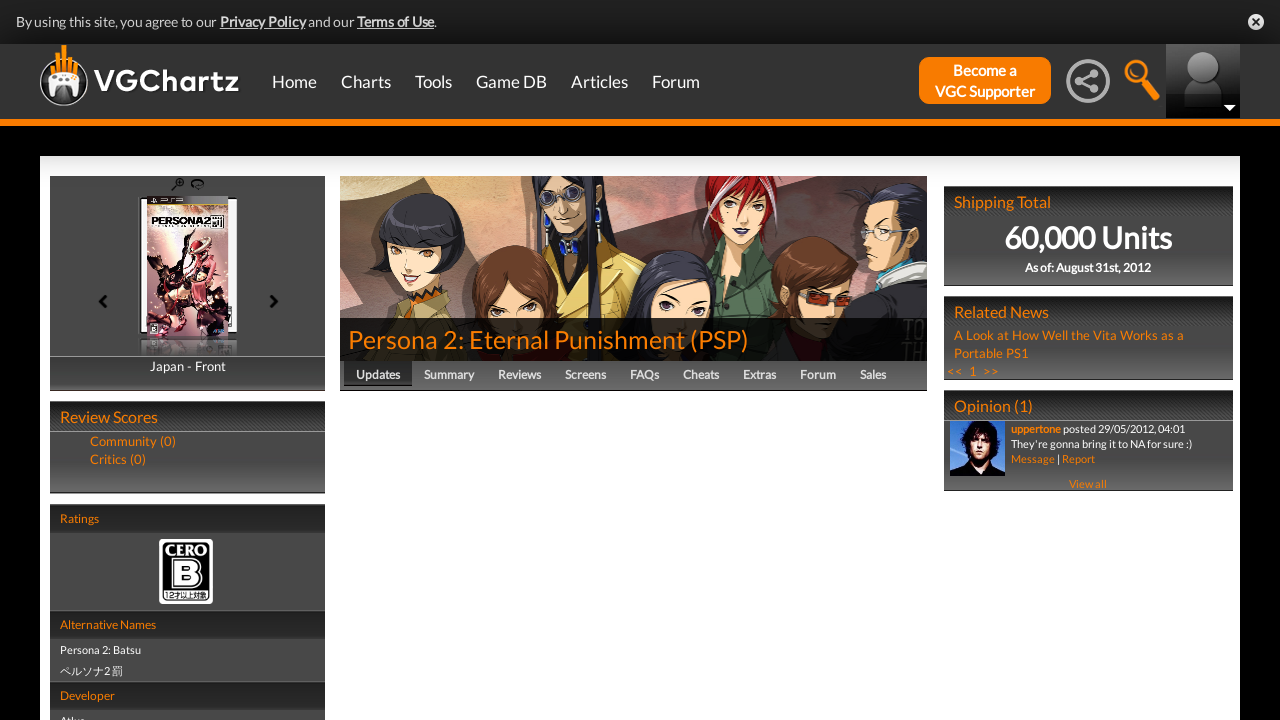

--- FILE ---
content_type: text/html; charset=UTF-8
request_url: https://www.vgchartz.com/games/report.php?id=70746&commentid=443230
body_size: 15597
content:
<!DOCTYPE html>
<html id="XF" lang="en-US" dir="LTR" itemscope>
  <head>
    <title>Persona 2: Eternal Punishment for PlayStation Portable</title>

    <base href="https://www.vgchartz.com/" />    
		<meta content="text/html; charset=UTF-8" http-equiv="Content-type"/>
    <meta name="viewport" content="user-scalable=no, width=device-width, initial-scale=1.0" />    <meta name="apple-mobile-web-app-capable" content="yes" />
    <meta http-equiv="X-UA-Compatible" content="IE=Edge" />
    <meta http-equiv="Content-Security-Policy" content="upgrade-insecure-requests" />
    <meta name="google-site-verification" content="4J-ohFOExhky4T8zKx5Nz04hdjbaxo52B6qVrLlM8o0" />
	
    
    <link rel="apple-touch-icon" sizes="180x180" href="https://www.vgchartz.com/favicons/apple-touch-icon.png?v=2bBk5raKpY">
    <link rel="icon" type="image/png" sizes="32x32" href="https://www.vgchartz.com/favicons/favicon-32x32.png?v=2bBk5raKpY">
    <link rel="icon" type="image/png" sizes="192x192" href="https://www.vgchartz.com/favicons/android-chrome-192x192.png?v=2bBk5raKpY">
    <link rel="icon" type="image/png" sizes="16x16" href="https://www.vgchartz.com/favicons/favicon-16x16.png?v=2bBk5raKpY">
    <link rel="manifest" href="https://www.vgchartz.com/favicons/site.webmanifest?v=2bBk5raKpY">
    <link rel="mask-icon" href="https://www.vgchartz.com/favicons/safari-pinned-tab.svg?v=2bBk5raKpY" color="#5bbad5">
    <link rel="shortcut icon" href="https://www.vgchartz.com/favicons/favicon.ico?v=2bBk5raKpY">
    <meta name="msapplication-TileColor" content="#00aba9" />
    <meta name="msapplication-TileImage" content="https://www.vgchartz.com/favicons/mstile-144x144.png?v=2bBk5raKpY" />
    <meta name="msapplication-config" content="https://www.vgchartz.com/favicons/browserconfig.xml?v=2bBk5raKpY" />
    <meta name="theme-color" content="#ffffff" />
    <meta name="description" content="VGChartz - extensive game chart coverage, including sales data, news, reviews, forums, & game database for PS5, Xbox Series, Nintendo Switch & PC" />
	<meta name="keywords" content="vgchartz.com, sales, videogames, charts, software, news, reviews, forums" />
    <meta name="author" content="" />

    <!-- Google / Search Engine Tags -->
    <meta itemprop="name" content="Persona 2: Eternal Punishment for PlayStation Portable" />
    <meta itemprop="description" content="VGChartz - extensive game chart coverage, including sales data, news, reviews, forums, & game database for PS5, Xbox Series, Nintendo Switch & PC" />

   <!-- To Do >
	 <link rel="canonical" href="">
	   
    <meta property="fb:page_id" content="">
    <meta property="og:image" content="">
    <meta property="og:url" content="">
    <meta property="og:site_name" content="">

    <meta name="twitter:card" content="summary">?
    <meta name="twitter:url" content="">
    <meta name="twitter:image" content="">
    <meta name="twitter:site" content="">
   -->

    <!-- Facebook Meta Tags -->
	<meta property="og:site_name" content="VGChartz" />
    <meta property="og:url" content="https://www.vgchartz.com" />
    <meta property="og:type" content="website" />
    <meta property="og:title" content="Persona 2: Eternal Punishment for PlayStation Portable" />
	<meta property="og:image" content="https://www.vgchartz.com/assets/images/vgchartz-logo-horizontal.png" />
    <meta property="og:description" content="VGChartz - extensive game chart coverage, including sales data, news, reviews, forums, & game database for PS5, Xbox Series, Nintendo Switch & PC" />


    <!-- Twitter Meta Tags -->
	<meta name="twitter:card" content="summary" />
	<meta name="twitter:creator" content="@VGChartz" />
    <meta name="twitter:title" content="Persona 2: Eternal Punishment for PlayStation Portable" />
	<meta name="twitter:image" content="https://www.vgchartz.com/assets/images/vgchartz-logo-horizontal.png" />
    <meta name="twitter:description" content="VGChartz - extensive game chart coverage, including sales data, news, reviews, forums, & game database for PS5, Xbox Series, Nintendo Switch & PC" />

  <link rel="stylesheet" href="https://www.vgchartz.com/assets/bootstrap3/css/bootstrap.min.css?assetVersion=1.99037"  type="text/css" />
  <link rel="stylesheet" href="https://www.vgchartz.com/assets/bootstrap3/css/bootstrap-theme.min.css?assetVersion=1.99037"  type="text/css" />     
  <link rel="stylesheet" href="https://www.vgchartz.com/assets/css/mocassin.css?assetVersion=1.99037"  type="text/css" />
  <link rel="stylesheet" href="https://www.vgchartz.com/assets/css/mocassin-r.css?assetVersion=1.99037"  type="text/css" />
  <link rel="stylesheet" href="https://www.vgchartz.com/assets/css/hover-min.css?assetVersion=1.99037"  type="text/css" />
  <link rel="stylesheet" href="https://www.vgchartz.com/articles/adminnew/assets/css/jquery.autocomplete.css?assetVersion=1.99037"  type="text/css" />
  <link rel="stylesheet" href="https://www.vgchartz.com/assets/css/jquery-1.12.0-rc.1-ui.css?assetVersion=1.99037"  type="text/css" />
	<link rel="stylesheet" href="https://www.vgchartz.com/assets/css/jquery-1.12.1-ui.css?assetVersion=1.99037"  type="text/css" />
  <link rel="stylesheet" href="https://www.vgchartz.com/assets/css/font-lato.css?assetVersion=1.99037"  type="text/css" />
  <link rel="stylesheet" href="https://www.vgchartz.com/assets/css/jPaginator.css?assetVersion=1.99037" type="text/css" />
  <link rel="stylesheet" href="https://www.vgchartz.com/assets/css/jquery.alerts.css?assetVersion=1.99037" type="text/css" />
  <link rel="stylesheet" href="https://www.vgchartz.com/assets/css/slidebars/slidebars.min.css?assetVersion=1.99037" type="text/css">
  <link rel="stylesheet" href="https://www.vgchartz.com/assets/css/gc-settings.css?assetVersion=1.99037" type="text/css" />
  <link rel="stylesheet" href="https://gamrconnect.vgchartz.com/gcadmin/assets/css/gc-admin.css?assetVersion=1.99037" type="text/css" />
  <link rel="stylesheet" href="https://www.vgchartz.com/assets/css/bootstrap-select.min.css?assetVersion=1.99037" type="text/css" />
  <link rel="stylesheet" href="https://www.vgchartz.com/assets/css/bootstrapSelect.css?assetVersion=1.99037" type="text/css" />
	<link rel="stylesheet" href="https://www.vgchartz.com/assets/css/bootstrap-datepicker3.standalone.css?assetVersion=1.99037" type="text/css" />
 	<link rel="stylesheet" href="https://www.vgchartz.com/assets/css/jquery.popr.css?assetVersion=1.99037" type="text/css" />
 	<link rel="stylesheet" href="https://www.vgchartz.com/assets/css/netliva_switch.css?assetVersion=1.99037" type="text/css" />
	<link rel="stylesheet" href="https://www.vgchartz.com/assets/css/colorbox.css?assetVersion=1.99037" type="text/css" />
	<link class="vgc-theme" data-css="gc-dashboard" rel="stylesheet" href="https://www.vgchartz.com/assets/css/gc-dashboard_standard.css?assetVersion=1.99037" type="text/css" />
  <link class="vgc-theme" data-css="scrolltabs" rel="stylesheet" href="https://www.vgchartz.com/assets/css/scrolltabs_standard.css?assetVersion=1.99037" type="text/css" />			
  <link class="vgc-theme" data-css="vgc-tabs" rel="stylesheet" href="https://www.vgchartz.com/assets/css/vgc-tabs_standard.css?assetVersion=1.99037" type="text/css" />
  <link class="vgc-theme" data-css="master-v3c" rel="stylesheet" href="https://www.vgchartz.com/assets/css/master-v3c_standard.css?assetVersion=1.99037" type="text/css" />
  <link class="vgc-theme" data-css="gc-forums" rel="stylesheet" href="https://www.vgchartz.com/assets/css/gc-forums_standard.css?assetVersion=1.99037" type="text/css" />
  <link class="vgc-theme" data-css="gc-forums-responsive" rel="stylesheet" href="https://www.vgchartz.com/assets/css/gc-forums-responsive_standard.css?assetVersion=1.99037" type="text/css" />
  <link class="vgc-theme" data-css="main" rel="stylesheet" href="https://www.vgchartz.com/assets/css/main_standard.css?assetVersion=1.99037" type="text/css" />
  <link class="vgc-theme" data-css="gc-master" rel="stylesheet" href="https://www.vgchartz.com/assets/css/gc-master_standard.css?assetVersion=1.99037" type="text/css" />
  <link class="vgc-theme" data-css="gc-master-responsive" rel="stylesheet" href="https://www.vgchartz.com/assets/css/gc-master-responsive_standard.css?assetVersion=1.99037" type="text/css" />
  <link class="vgc-theme" data-css="hpSalesBox-v2" rel="stylesheet" href="https://www.vgchartz.com/assets/css/hpSalesBox-v2_standard.css?assetVersion=1.99037" type="text/css" />
	<link rel="stylesheet" href="https://www.vgchartz.com/assets/css/ui-lightness/jquery-ui-1.8.1.custom.css" type="text/css" />
  <link rel="stylesheet" href="https://www.vgchartz.com/assets/css/global_footer.css?assetVersion=1.99037" type="text/css" />
    <style>
      .spoiler {
        border: 1px solid #ff0000;
        background-color: #f5f5f5;;
        border-radius: 5px;
        margin-top: 5px;
        margin-bottom: 5px;
      }
      .spoiler:hover {
        background-color: white;
      }
      .spoiler-toggle {
        font-weight: bold;
        cursor: default;
        padding: 5px;
        font-size: 12px;
        color: #ff0000;
      }
      .spoiler-text {
        padding: 5px;
      }
    </style><link href="https://www.vgchartz.com/assets/css/croppie.css?assetVersion=1.99037" type="text/css" rel="stylesheet" />
		    <link href="https://www.vgchartz.com/assets/css/gamePg_standard.css?assetVersion=1.99037" type="text/css" rel="stylesheet" />  <link href="https://www.vgchartz.com/assets/css/boxart.css?assetVersion=1.99037" type="text/css" rel="stylesheet" />
        <link href="https://fonts.googleapis.com/css?family=Merriweather:700" rel="stylesheet">
        <link href="https://www.vgchartz.com/assets/fine-uploader/fine-uploader-new.css?assetVersion=1.99037" rel="stylesheet">
				<link href="https://www.vgchartz.com/assets/css/galleria.css" rel="stylesheet" type="text/css" media="screen">
				<style media="screen,projection" type="text/css">
	        .caption{
	          font-style:italic;
	          color:#887;
	        }
	        .demo{
	          position:relative;
	          text-align:center;
	          margin:3px;
	        }
	        .gallery_demo{
	          width:632px;
	          text-align:center;
	        }
	        .gallery_demo li{
	          width:68px;
	          height:50px;
	          border:3px double #111;
	          margin: 0 2px;
	          background:#000;
	        }
	        .gallery_demo li div{
	          left:140px
	        }
	        .gallery_demo li div .caption{
	          font:italic 0.7em/1.4 georgia,serif;
	        }
	        .galleria {
	          width:100%;
	          height:600px;
	        }
	        #main_image{
						margin:0 auto 10px auto;
						height:430px;
						width:630px;
						background:black;
						text-align:center;
					}
	        #main_image img{
						max-width:630px;
						max-height:400px;
						margin-bottom:10px;
						overflow:hidden;
					}
	        .info{
						text-align:left;
						width:620px;
						border-top:1px dotted #221;
						padding-top:10px;
					}
			  </style>
</head>


  <body >
      <!--scripts. Adverts AND adson. -->
      <!-- Venatus Market Ad-Manager (vgchartz.com) -->
      <script>
          (function(){
              document.write("<div id='vmv3-ad-manager' style='display:none'></div>");
              document.getElementById("vmv3-ad-manager").innerHTML="<iframe id='vmv3-frm' src='javascript:\"<html><body></body></html>\" width='0' height='0' data-mode='scan' data-site-id='5b11330346e0fb00017cd841'></iframe>";
              var a=document.getElementById("vmv3-frm");
              a=a.contentWindow?a.contentWindow:a.contentDocument;
              a.document.open();
              a.document.write("<script src='https://hb.vntsm.com/v3/live/ad-manager.min.js' type='text/javascript' async>" + "</scr" + "ipt>");
              a.document.close();
          })();
      </script>
      <!-- / Venatus Market Ad-Manager (vgchartz.com) -->	  
      <script src="https://www.vgchartz.com/assets/js/urchin.js"></script>
      <script>
          _uacct = "UA-2243248-1";
          urchinTracker();
      </script>
	  
      <script>
          var _qevents = _qevents || [];
          (function() {
              var elem = document.createElement("script");
              elem.src = (document.location.protocol == "https:" ? "https://secure" : "http://edge") + ".quantserve.com/quant.js";
              elem.async = true;
              elem.type = "text/javascript";
              var scpt = document.getElementsByTagName("script")[0];
              scpt.parentNode.insertBefore(elem, scpt);
          })();
          _qevents.push({
              qacct:"p-caA2vpL1Ek8_c"
          });
      </script>
	  
      <script>
          var _comscore = _comscore || [];
          _comscore.push({ c1: "2", c2: "6035334" });
          (function() {
              var s = document.createElement("script"), el = document.getElementsByTagName("script")[0]; 
	            s.async = true;
              s.src = (document.location.protocol == "https:" ? "https://sb" : "http://b") + ".scorecardresearch.com/beacon.js";
              el.parentNode.insertBefore(s, el);
          })();
      </script>
	  
      <script src="https://www.vgchartz.com/assets/js/vgcfunctions.js?assetVersion=1.99037"></script>
      <script src="https://www.vgchartz.com/assets/js/functions_v4.js?assetVersion=1.99037"></script>
      <script src="https://www.vgchartz.com/assets/js/jquery-3.4.1.min.js"></script>
       	
      <script>
	        jQuery.browser = {};
	  	    (function () {
	  	        jQuery.browser.msie = false;
	  	        jQuery.browser.version = 0;
	  	        if (navigator.userAgent.match(/MSIE ([0-9]+)\./)) {
	  	            jQuery.browser.msie = true;
	  	            jQuery.browser.version = RegExp.$1;
	  	        }
	  	    })();
	    </script>
	
      <script src="https://www.vgchartz.com/assets/bootstrap3/js/bootstrap.min.js?assetVersion=1.99037"></script>
			<script src="https://www.vgchartz.com/assets/js/jquery-1.12.1-ui.js?assetVersion=1.99037"></script>	 
      <script src="https://www.vgchartz.com/assets/js/fontawesome.js?assetVersion=1.99037"></script>
      <script src="https://www.vgchartz.com/assets/js/jquery.alerts.js?assetVersion=1.99037"></script>
      <script src="https://www.vgchartz.com/assets/js/autoresize.jquery.min.js?assetVersion=1.99037"></script>
      <script src="https://www.vgchartz.com/assets/js/jPaginator.min.js?assetVersion=1.99037"></script>
      <script src="https://www.vgchartz.com/assets/js/mocassin.js?assetVersion=1.99037"></script> 
      <script src="https://www.vgchartz.com/assets/js/tinymce/js/tinymce/jquery.tinymce.min.js?assetVersion=1.99037"></script>
			<script src="https://www.vgchartz.com/assets/js/jquery.validate.min.js?assetVersion=1.99037"></script> 
			
      <script src="https://www.vgchartz.com/assets/js/sweetalert.min.js"></script>
      <script src="https://www.vgchartz.com/assets/js/jquery-migrate-3.3.0.min.js"></script>
      <script src="https://www.vgchartz.com/assets/js/jquery.popr.js?assetVersion=1.99037"></script>
	    <script src="https://www.vgchartz.com/assets/js/jquery.tools.min.js?assetVersion=1.99037"></script>
	    <script src="https://www.vgchartz.com/assets/js/jquery.scrolltabs.js?assetVersion=1.99037"></script>
      <script src="https://www.vgchartz.com/assets/js/jquery.mousewheel.js?assetVersion=1.99037"></script>
			<script src="https://www.vgchartz.com/assets/js/bootstrap-select.js?assetVersion=1.99037"></script>
			<script src="https://www.vgchartz.com/assets/js/bootstrap-datepicker.min.js?assetVersion=1.99037"></script>
			<script src="https://www.vgchartz.com/assets/js/netliva_switch.js?assetVersion=1.99037"></script>

      <script>
        $(document).ready(function(){		$("#mobile-menu-icon").on("click", function(){
              $("#mainMenu").toggleClass("visible");
          });
          $(".hasSubMenu").on("click", function(){
              if ($("#mainMenu").hasClass("visible")) {
                  $(this).parent().toggleClass("hover");
                  if ($(this).hasClass("no-heading")){
                      $(this).parent().children().find("div.links").toggleClass("hover");
                  }
              }
          });
          $(".subMenu .heading>a").on("click", function(){
              console.log($(this).parent().parent().children("div.links").html());
              $(this).parent().parent().children("div.links").toggleClass("hover");
          });
          $("#buddyTabsList").find("a").click(function (e) {
              e.preventDefault();
              $(this).tab("show");
          });
          $("#buddyIconImg").on("click", function(){
              console.log("viewport", $(window).width());
              if ($(window).width() < 992){
                  $("#buddyContainer").removeClass("detached narrow").css("top", "inherit").css("left", "inherit");
                  console.log($("#buddyContainer").css("top"));
                  $("#detach-buddy").removeClass("fa-times").addClass("fa-external-link");
              }
          });
          $("#detach-buddy").on("click", function(){
              $detachButton = $(this);
              $buddyContainer = $("#buddyContainer");
              $buddyContainer.toggleClass("detached");
              $("#mainContainerSub").toggleClass("detached");
              $("#buddyIconBox").toggleClass("detached");
              if ($buddyContainer.hasClass("detached")){
                  $buddyContainer.addClass("narrow");
                  $buddyContainer.attr("style", "top: 90px;");
                  $detachButton.removeClass("fa-external-link").addClass("fa-times");
              } else {
                  $buddyContainer.attr("style", "");
                  $buddyContainer.removeClass("narrow");
                  $detachButton.removeClass("fa-times").addClass("fa-external-link");
              }
              save_position();
          });
          $("#buddy-size").on("click", function(){
              $(this).parents("#buddyContainer").toggleClass("narrow");
              save_position();
          });
          $("#buddyContainer").find(".buddyHeader").on("mousedown", function(e) {
              $buddyBox = $(this).parent();
              oldLeft = e.pageX;
              oldTop = e.pageY;
              oldElementLeft = $(".buddyHeader").offset().left;
              oldElementTop = $(".buddyHeader").offset().top;
              if ($buddyBox.hasClass("detached")) {
                  $buddyBox.addClass("draggable").on("mousemove", function (e) {
                      offsetLeft = oldLeft - e.pageX;
                      offsetTop = oldTop - e.pageY;

                      $(".draggable").offset({
                          top: oldElementTop - offsetTop,
                          left: oldElementLeft - offsetLeft
                      }).on("mouseup", function () {
                          $buddyBox.removeClass("draggable");
                          $buddyBox.unbind();
                      });
                  });
              }
              e.preventDefault();
          }).on("mouseup", function() {
              $(".draggable").unbind();
              $(".draggable").removeClass("draggable");
              save_position();
          });
          $("#socialMediaIconBox").on("click", function(){
              $("#subBar").hide();
              $("#subBarSearch").hide();
              $("#subBarSocial").slideDown(500);
          });
          $("#searchIconBox").on("click", function(){
              $("#subBar").hide();
              $("#subBarSocial").hide();
              $("#subBarSearch").slideDown(500);
          });
					
					$("#blue-theme").on("click", function(){
						$(".vgc-theme").each(function() {
							cssFile=$(this).data("css");
							cssBClass=cssFile + "_blue";
							cssDClass=cssFile + "_dark";
							if ($("." + cssBClass).length > 0)
                $("." + cssBClass).prop("disabled", false);
							else {
								cssPath=$(this).attr("href");
								cssPath=cssPath.substr(0, cssPath.lastIndexOf("/")) + "/";                                
							  $("<link class='" + cssBClass + "' href='" + cssPath + cssFile + "_blue.css?assetVersion=1.99037' rel='stylesheet'>").appendTo("head"); 
							}
							if ($("." + cssDClass).length > 0)
							  $("." + cssDClass).prop("disabled", true);
						});
						$("#searchIconBox img").attr("src", "https://www.vgchartz.com/assets/images/search-icon_blue.png");
						if($(".shipchart_3ds").length)
						  $(".shipchart_3ds").attr("src", "https://www.vgchartz.com//images/3DS_console.png");
						$.ajax({
							type: "GET",
							url: "https://www.vgchartz.com/assets/includes/responsive/set_sitetheme.php", 
							data: {sitetheme: 2},
							dataType: "jsonp"
						});
					});
					
					$("#dark-theme").on("click", function(){
						$(".vgc-theme").each(function() {
							cssFile=$(this).data("css");
							cssBClass=cssFile + "_blue";
							cssDClass=cssFile + "_dark";
							if ($("." + cssDClass).length > 0)
                $("." + cssDClass).prop("disabled", false);
							else {
								cssPath=$(this).attr("href");
								cssPath=cssPath.substr(0, cssPath.lastIndexOf("/")) + "/";                            
							  $("<link class='" + cssDClass + "' href='" + cssPath + cssFile + "_dark.css?assetVersion=1.99037' rel='stylesheet'>").appendTo("head");
							}
							if ($("." + cssBClass).length > 0)
							  $("." + cssBClass).prop("disabled", true);
						});
						$("#searchIconBox img").attr("src", "https://www.vgchartz.com/assets/images/search-icon.png");
						if($(".shipchart_3ds").length)
						  $(".shipchart_3ds").attr("src", "https://www.vgchartz.com//images/3DS_console_dark.png");
						$.ajax({
							type: "GET",
							url: "https://www.vgchartz.com/assets/includes/responsive/set_sitetheme.php", 
							data: {sitetheme: 1},
							dataType: "jsonp"
						});
					});
					
					$("#standard-theme").on("click", function(){
						$(".vgc-theme").each(function() {
							cssFile=$(this).data("css");
							cssBClass=cssFile + "_blue";
							cssDClass=cssFile + "_dark";							
							if ($("." + cssDClass).length > 0)
                $("." + cssDClass).prop("disabled", true);
							if ($("." + cssBClass).length > 0)
                $("." + cssBClass).prop("disabled", true);	
						});	
						$("#searchIconBox img").attr("src", "https://www.vgchartz.com/assets/images/search-icon.png");
						if($(".shipchart_3ds").length)
						  $(".shipchart_3ds").attr("src", "https://www.vgchartz.com//images/3DS_console.png");
						$.ajax({
							type: "GET",
							url: "https://www.vgchartz.com/assets/includes/responsive/set_sitetheme.php", 
							data: {sitetheme: 0},
							dataType: "jsonp"
						});				
				  });
											
          $(window).resize(function() {
              lineLoop("lines", 5);
          });		
        
          $(function(){
              $(".spoiler-text").hide();
              $(".spoiler-toggle").click(function(){
                  $(this).next().toggle();
              }); // end spoiler-toggle
          }); // end function
					        
          function save_position(){
              detached = ($("#buddyContainer").hasClass("detached")) ? 1 : 0;
              narrow = ($("#buddyContainer").hasClass("narrow")) ? 1 : 0;
              topPosition = $("#buddyContainer").css("top");
              leftPosition = $("#buddyContainer").css("left");
              $.ajax({
                  method: "post",
                  url: "https://gamrconnect.vgchartz.com/assets/handlers/save_position.php",
                  data: ({
                      "userid" : 0,
                      "detached" : detached,
                      "narrow" : narrow,
                      "topPosition" : topPosition,
                      "leftPosition" : leftPosition
                  }),
                  success: function(data) {
                    //Nothing
                  }
              });
          }
					
          function calculateLineCount(element, i) {
              var textHeight = element.css("height")
              document.getElementById("figcaption" + i.toString()).style.bottom= (textHeight);
              return true
          }
	
          function lineLoop(elementId, num) {
              for (i=0; i < num; i++) {
                  elem=elementId + i.toString();
                  if (document.getElementById(elem)!=null) {
                      calculateLineCount($("#" + elem), i);
                  }
              }
          }
		
          //#lines are used in "top 5" articles heading on front page
          //function is used to calculate number of lines based upon height
          lineLoop("lines", 5);

          //this functionality allows for any <th> heading to become "sortable"
          var getCellValue = function(tr, idx){ 
              return tr.children[idx].dataset.value || tr.children[idx].innerText || tr.children[idx].textContent; 
          };
          var comparer = function(idx, asc) { 
              return function(a, b) {
                  return function(v1, v2) {
                      return v1 !== "" && v2 !== "" && !isNaN(v1) && !isNaN(v2) ? v1 - v2 : v1.toString().localeCompare(v2);
                  }(getCellValue(asc ? a : b, idx), getCellValue(asc ? b : a, idx));
              }
          };
					
          // do the work...
          Array.prototype.slice.call(document.querySelectorAll("th")).forEach(function(th) { 
              th.addEventListener("click", function() {
                  var table = th.parentNode
                  while(table.tagName.toUpperCase() != "TABLE") 
                      table = table.parentNode;
                  Array.prototype.slice.call(table.querySelectorAll("tr:nth-child(n+2)"))
                  .sort(comparer(Array.prototype.slice.call(th.parentNode.children).indexOf(th), this.asc = !this.asc))
                  .forEach(function(tr) { 
                      table.appendChild(tr) 
                  });
              })
          });
						
        }); // end document ready			
    </script>
        <script src="https://www.vgchartz.com/assets/js/jquery.flip.js?assetVersion=1.99037"></script>
        <script type="text/javascript" src="https://www.vgchartz.com/assets/js/galleria/galleria.js?assetVersion=1.99037"></script>
        <script type="text/javascript" src="https://www.vgchartz.com/assets/js/gamedatabase.js?assetVersion=1.99037"></script>
        <script type="text/javascript" src="https://www.vgchartz.com/assets/js/croppie.js?assetVersion=1.99037"></script>
        <script type="text/javascript" src="https://www.vgchartz.com/assets/fine-uploader/jquery.fine-uploader.js?assetVersion=1.99037"></script>  <script type="text/template" id="qq-template-manual-trigger">
          <div class="qq-uploader-selector qq-uploader" qq-drop-area-text="Drop files here">
            <div class="qq-total-progress-bar-container-selector qq-total-progress-bar-container">
                <div role="progressbar" aria-valuenow="0" aria-valuemin="0" aria-valuemax="100" class="qq-total-progress-bar-selector qq-progress-bar qq-total-progress-bar"></div>
            </div>
            <div class="qq-upload-drop-area-selector qq-upload-drop-area" qq-hide-dropzone>
                <span class="qq-upload-drop-area-text-selector"></span>
            </div>
            <div class="buttons">
                <div class="qq-upload-button-selector qq-upload-button">
                    <div>Select files</div>
                </div>
                <button type="button" id="trigger-upload" class="btn-primary">
                    <i class="icon-upload icon-white"></i> Upload
                </button>
            </div>
            <span class="qq-drop-processing-selector qq-drop-processing">
                <span>Processing dropped files...</span>
                <span class="qq-drop-processing-spinner-selector qq-drop-processing-spinner"></span>
            </span>
            <ul class="qq-upload-list-selector qq-upload-list" aria-live="polite" aria-relevant="additions removals">
                <li>
                    <div class="qq-progress-bar-container-selector">
                        <div role="progressbar" aria-valuenow="0" aria-valuemin="0" aria-valuemax="100" class="qq-progress-bar-selector qq-progress-bar"></div>
                    </div>
                    <span class="qq-upload-spinner-selector qq-upload-spinner"></span>
                    <img class="qq-thumbnail-selector" qq-max-size="100" qq-server-scale>
                    <span class="qq-upload-file-selector qq-upload-file"></span>
                    <span class="qq-upload-size-selector qq-upload-size"></span>
                    <button type="button" class="qq-btn qq-upload-cancel-selector qq-upload-cancel">Cancel</button>
                    <button type="button" class="qq-btn qq-upload-retry-selector qq-upload-retry">Retry</button>
                    <span role="status" class="qq-upload-status-text-selector qq-upload-status-text"></span>
                </li>
            </ul>

            <dialog class="qq-alert-dialog-selector">
                <div class="qq-dialog-message-selector"></div>
                <div class="qq-dialog-buttons">
                    <button type="button" class="qq-cancel-button-selector">Close</button>
                </div>
            </dialog>

            <dialog class="qq-confirm-dialog-selector">
                <div class="qq-dialog-message-selector"></div>
                <div class="qq-dialog-buttons">
                    <button type="button" class="qq-cancel-button-selector">No</button>
                    <button type="button" class="qq-ok-button-selector">Yes</button>
                </div>
            </dialog>

            <dialog class="qq-prompt-dialog-selector">
                <div class="qq-dialog-message-selector"></div>
                <input type="text">
                <div class="qq-dialog-buttons">
                    <button type="button" class="qq-cancel-button-selector">Cancel</button>
                    <button type="button" class="qq-ok-button-selector">Ok</button>
                </div>
            </dialog>
          </div>
        </script><div class="notification-banner" data-banner-type="ccpa">                        
	<div class="notification-banner-inner">               
		<span class="notification-banner-text">By using this site, you agree to our 
			<a href="https://www.beta.vgchartz.com/privacy-policy.php">Privacy Policy</a> and our 
			<a href="https://www.beta.vgchartz.com/terms-of-use.php">Terms of Use</a>.
		</span>                        
		<a class="notification-banner-close">Close</a>                    
	</div>
</div>
<script>
	$(document).ready(function(){
	  $(".notification-banner-close").on("click", function (e){
			$.ajax({
			  url: "https://www.vgchartz.com/assets/includes/responsive/notification_ack.php",
			  dataType: "jsonp"
			});			
	    $(".notification-banner").css("display", "none");
	  });
	});
</script>

 
    <noscript>
        <div style="display:none;">
        <img src="//pixel.quantserve.com/pixel/p-caA2vpL1Ek8_c.gif" style="border: 0;" height="1" width="1" alt="Quantcast"/>
        </div>
    </noscript>
    <noscript>
        <img src="https://b.scorecardresearch.com/p?c1=2&c2=6035334&cv=2.0&cj=1" />
    </noscript>

<div id="topNav">
        <style>

    div.scroll {
        overflow-x: scroll;
        overflow-y: hidden;
    }
    </style>

    <div class="container-fluid" id="menuContainer">
        <div id="menuSubContainer">
            <div class="table-layout" id="menu">
                <div class="table-cell fixed-width-205">
                    <a href="https://www.vgchartz.com/"><img src="https://www.vgchartz.com/assets/images/vgchartz-logo-horizontal.png" alt="horizontal logo" id="logo-horizontal" /></a>
                    <a href="https://www.vgchartz.com/"><img src="https://www.vgchartz.com/assets/images/vgchartz-logo-only.png" alt="logo" id="logo-only" /></a>
                </div>
                <div class="table-cell">
                    <div id="mobile-menu-icon-box" role="navigation">
		            <img src="https://www.vgchartz.com/assets/images/menu-icon.png" alt="menu icon" id="mobile-menu-icon" />
		    </div>
                    <div id="mainMenuContainer"><ul id="mainMenu" class="nav" role="navigation">
                            <li><a href="https://gamrconnect.vgchartz.com/">Home</a></li>
                            <li>
                                <a href="https://www.vgchartz.com/analysis/platform_totals/	                                " class="hasSubMenu">Charts</a>

				
                                <div class="subMenuArrow"><img src="https://www.vgchartz.com/assets/images/sub-menu-arrow.gif" alt="menu arrow" /></div>
                                <div class="subMenuWrapper charts">
                                    <div class="subMenu table-layout">
                                        <div class="table-row">
                                            <div class="heading table-cell-desktop" role="navigation">
                                                <a href="#">Latest Charts</a>
                                            </div>
                                            <div class="col-md-12 links first">
                                                <div class="row">
                                                    <div class="col-md-6">
                                                        <ul>
                                                            <li><a href="https://www.vgchartz.com/tools/hw_date.php">Hardware</a></li>
                                                        </ul>
                                                    </div>
                                                    <div class="col-md-6">
                                                        <ul>
                                                            <li><a href="https://www.vgchartz.com/articles/?category_story=Latest+Charts">Software</a></li>
                                                        </ul>
                                                    </div>
                                                </div>
                                            </div>
                                        </div>
                                        <div class="table-row">
                                            <div class="heading table-cell-desktop" role="navigation">
                                                <a href="#">Platform Totals</a>
                                            </div>
                                            <div class="links col-md-12">
                                                <ul>
                                                    <li><a href="https://www.vgchartz.com/charts/platform_totals/Hardware.php/">Hardware</a></li>
                                                    <li><a href="https://www.vgchartz.com/charts/platform_totals/Software.php/">Software</a></li>
                                                    <li><a href="https://www.vgchartz.com/charts/platform_totals/TieRatio.php/">Tie-Ratio</a></li>
                                                </ul>
                                            </div>
                                        </div>
                                        <div class="table-row">
                                            <div class="heading table-cell-desktop" role="navigation">
                                                <a href="#">Software</a>
                                            </div>
                                            <div class="links col-md-12">
                                                <ul>
                                                    <li><a href="https://www.vgchartz.com/gamedb/">Game Totals</a></li>
                                                </ul>
                                            </div>
                                        </div>
                                        <div class="table-row">
                                            <div class="heading table-cell-desktop" role="navigation">
                                                <a href="#">Legacy</a>
                                            </div>
                                            <div class="links col-md-12">
                                                <div class="row">
                                                    <div class="col-md-6">
                                                        <ul>
                                                            <li><a href="https://www.vgchartz.com/weekly/">Weekly Chart Index</a></li>
                                                            <li><a href="https://www.vgchartz.com/yearly/">Yearly Chart Index</a></li>
                                                        </ul>
                                                    </div>
                                                    <div class="col-md-6">
                                                        <ul>
                                                            <li><a href="https://www.vgchartz.com/preorders/">Pre-order Chart Index</a></li>
                                                        </ul>
                                                    </div>
                                                </div>
                                            </div>
                                        </div>
                                    </div>
                                </div>
                            </li>
                            <li>
<a href="https://www.vgchartz.com/tools/hw_date.php                                " class="hasSubMenu no-heading">Tools</a>
                                <div class="subMenuArrow"><img src="https://www.vgchartz.com/assets/images/sub-menu-arrow.gif" alt="menu arrow"  /></div>
                                <div class="subMenuWrapper tools">
                                    <div class="subMenu table-layout">
                                        <div class="table-row">
                                            <div class="col-md-12 links first">
                                                <ul>
                                                    <li><a href="https://www.vgchartz.com/tools/hw_date.php">Hardware by Date</a></li>
                                                    <li><a href="https://www.vgchartz.com/tools/hw_yoy.php">Hardware Year-on-Year</a></li>
                                                    <li><a href="https://www.vgchartz.com/tools/game_comparison.php">Game Comparison</a></li>
                                                    <li><a href="https://www.vgchartz.com/predictions/index.php">Prediction League</a></li>
                                                </ul>
                                            </div>
                                        </div>
                                    </div>
                                </div>
                            </li>
                            <li>
<a href="https://www.vgchartz.com/gamedb/                                " class="hasSubMenu">Game&nbsp;DB</a>
                                <div class="subMenuArrow"><img src="https://www.vgchartz.com/assets/images/sub-menu-arrow.gif" alt="menu arrow" /></div>
                                <div class="subMenuWrapper gameDB">
                                    <div class="subMenu table-layout">
                                        <div class="table-row">
                                            <div class="heading table-cell-desktop" role="navigation">
                                                <a href="#">Games</a>
                                            </div>
                                            <div class="col-md-12 links first">
                                                <div class="row">
                                                    
																	                <div class="col-md-6">
																	                    <ul>
                                                        </ul>
                                                    </div>                                                </div>
                                                <div class="row">
                                                    <div class="col-md-12 seeAll">
                                                        <a href="https://www.vgchartz.com/gamedb/">See All Games</a>
                                                    </div>
                                                </div>
                                            </div>
                                        </div>
                                        <div class="table-row">
                                            <div class="heading table-cell-desktop" role="navigation">
                                                <a href="#">Platforms</a>
                                            </div>
                                            <div class="links col-md-12">
                                                <div class="row">
                                                    <div class="col-md-6">
                                                        <ul>
                                                            <li><a href="https://www.vgchartz.com/games/games.php?console=NS2">Nintendo Switch 2</a></li>
                                                            <li><a href="https://www.vgchartz.com/games/games.php?console=PS5">PlayStation 5</a></li>
                                                            <li><a href="https://www.vgchartz.com/games/games.php?console=XS">Xbox Series X/S</a></li>
																														<li>&nbsp;</li>
                                                        </ul>
                                                    </div>
                                                    <div class="col-md-6">
                                                        <ul>
                                                            <li><a href="https://www.vgchartz.com/games/games.php?console=NS">Nintendo Switch</a></li>
                                                            <li><a href="https://www.vgchartz.com/games/games.php?console=PS4">PlayStation 4</a></li>
                                                            <li><a href="https://www.vgchartz.com/games/games.php?console=XOne">Xbox One</a></li>
                                                        </ul>
                                                    </div>
                                                </div>
                                                <div class="row">
                                                    <div class="col-md-12 seeAll">
                                                        <a href="https://www.vgchartz.com/analysis/platform_totals/">See All Platforms</a>
                                                    </div>
                                                </div>
                                            </div>
                                        </div>
                                        <div class="table-row">
                                            <div class="heading table-cell-desktop" role="navigation">
                                                <a href="#">Quick Links</a>
                                            </div>
                                            <div class="links col-md-12">
                                                <div class="row">
                                                    <div class="col-md-6">
                                                        <ul>
                                                            <li><a href="https://www.vgchartz.com/games/games.php?order=Popular">Popular Games</a></li>
                                                            <li><a href="https://www.vgchartz.com/games/games.php?order=Upcoming">Upcoming Releases</a></li>
                                                        </ul>
                                                    </div>
                                                    <div class="col-md-6">
                                                        <ul>
                                                            <li><a href="https://www.vgchartz.com/games/games.php?order=VGChartzScore">Top Rated</a></li>
                                                            <li><a href="https://www.vgchartz.com/games/games.php?order=LastAdded">Recently Added</a></li>
                                                        </ul>
                                                    </div>
                                                </div>
                                            </div>
                                        </div>
                                    </div>
                                </div>
                            </li>
                            <li>
<a href="https://www.vgchartz.com/articles/                                " class="hasSubMenu no-heading">Articles</a>
                                <div class="subMenuArrow"><img src="https://www.vgchartz.com/assets/images/sub-menu-arrow.gif" alt="menu arrow" /></div>
                                <div class="subMenuWrapper articles">
                                    <div class="subMenu table-layout">
                                        <div class="table-row">
                                            <div class="col-md-12 links first">
                                                <div class="row">
                                                    <div class="col-md-6">
                                                        <ul>
                                                            <li><a href="https://www.vgchartz.com/articles/?category_story=Article">Articles</a></li>
                                                            <li><a href="https://www.vgchartz.com/articles/?category_story=News">News</a></li>
                                                            <li><a href="https://www.vgchartz.com/articles/?category_story=Preview">Previews</a></li>
                                                            <li><a href="https://www.vgchartz.com/articles/?category_story=Latest+Charts">Charts</a></li>
                                                        </ul>
                                                    </div>
                                                    <div class="col-md-6">
                                                        <ul>
                                                            <li><a href="https://www.vgchartz.com/articles/?category_story=Review">Reviews</a></li>
                                                            <li><a href="https://www.vgchartz.com/articles/?category_story=User+Review">User Reviews</a></li>
                                                            <li><a href="https://www.vgchartz.com/articles/?category_story=Sales">Sales</a></li>
                                                            <li><a href="https://www.vgchartz.com/staff.php">Staff</a></li>
                                                        </ul>
                                                    </div>
                                                </div>
                                                <div class="row">
                                                    <div class="col-md-12 seeAll">
                                                        <a href="https://www.vgchartz.com/articles/">See all articles</a>
                                                    </div>
                                                </div>
                                            </div>
                                        </div>
                                    </div>
                                </div>
                            </li>
                            <li>
<a href="https://gamrconnect.vgchartz.com/forum-index.php#content                                " class="hasSubMenu">Forum</a>
                                <div class="subMenuArrow"><img src="https://www.vgchartz.com/assets/images/sub-menu-arrow.gif" alt="menu arrow" /></div>
                                <div class="subMenuWrapper forums">
                                    <div class="subMenu table-layout">
                                                                                <div class="table-row">
                                            <div class="heading table-cell-desktop" role="navigation">
                                                <a href="#">Members</a>
                                            </div>
                                            <div class="links col-md-12">
                                                <div class="row">
                                                    <div class="col-md-6">
                                                        <ul>
                                                            <li><a href="https://gamrconnect.vgchartz.com/members/">Browse Members</a></li>
                                                            <li><a href="https://gamrconnect.vgchartz.com/badges/">Badges</a></li>
                                                        </ul>
                                                    </div>
                                                    <div class="col-md-6">
                                                        <ul>
                                                            <li><a href="https://gamrconnect.vgchartz.com/leaderboard/">Badge Leaderboard</a></li>
                                                        </ul>
                                                    </div>
                                                </div>
                                            </div>
                                        </div>
                                        <div class="table-row">
                                            <div class="heading table-cell-desktop" role="navigation">
                                                <a href="#">Forums</a>
                                            </div>
                                            <div class="links col-md-12">
                                                <div class="row">
                                                    <div class="col-md-6">
                                                        <ul>
                                                            <li><a href="https://gamrconnect.vgchartz.com/forums.php#content">Hot Topics</a></li>
                                                            <li><a href="https://gamrconnect.vgchartz.com/forum-index.php#content">Forum Index</a></li>
                                                            <li><a href="https://gamrconnect.vgchartz.com/latest-topics.php#content">Latest Topics</a></li>
                                                        </ul>
                                                    </div>
                                                    <div class="col-md-6">
                                                        <ul>
                                                                                                                        <li><a href="https://gamrconnect.vgchartz.com/thread.php?id=247191#content">Forum Guidelines</a></li>
                                                        </ul>
                                                    </div>
                                                </div>
                                            </div>
                                        </div>
                                    </div>
                                </div>
                            </li>
                                                    </ul></div> <!-- end Div -->
                </div> <!-- table cell -->
                <div class="table-cell fixed-width-410">
                                            <div id="avatarBox">
                            <div id="avatarImg">
                                <a href="https://www.vgchartz.com/register.php"><img src="https://www.vgchartz.com/avatars/default.jpg" alt="default" /></a>
                            </div>
                            <div id="avatarOverlay"></div>	
                            <div id="userOptionBox">
		
                                <div id="menu_sub_content">
                                    <h4>Existing User Log In</h4>
                                    <form action="https://www.vgchartz.com/login.php" method="POST">
                                        <div class="network_login_text">Username:</div>
                                        <input class="network_login_input" type="text" name="l_username" />
                                        <div class="addClear"></div>
                                        <div class="network_login_text">Password:</div>
                                        <input class="network_login_input" type="password" name="l_password" />
                                        <div class="addClear"></div>
                                        <input type="submit" id="login_button" value="Log in" style="width: 60px; float: right;" />
                                    </form>
                                    <div class="addClear"></div>
                                    <button onClick="location.href='https://www.vgchartz.com/lostpass.php'" id="lost_password_network">Lost password?</button>
                                    <div class="addClear"></div>
                                    <div class="addClear"></div>
                                    <hr style="margin-top: 15px; margin-bottom: 20px;" />
                                    <h4>New User Registration</h4>
                                    <div style="float: left; position: relative;">
                                        <div class="header_avatar_thumbnail" style="max-width: 80px;"><a href="https://www.vgchartz.com/register.php"><img src="https://www.vgchartz.com/avatars/default_80x.jpg" alt="default" /></a></div>
                                    </div>

                                    <div style="float: right; width: 125px;">
                                        <div id="header_username_flag">
                                            <img src="https://www.vgchartz.com/assets/images/network_menu/username_arrow2.gif" alt="menu arrow" /><a href="https://www.vgchartz.com/register.php" id="header_username_link">Sign up today!</a>
                                        </div>
                                        <div class="addClear"></div>
                                        <div style="float: right; margin-top:10px">Register for a free account to gain full access to the VGChartz Network and join our thriving community.</div>
                                        <div class="addClear"></div>
                                        <button onClick="location.href='https://www.vgchartz.com/register.php'" id="get_started_network">Get Started</button>
                                        <div class="addClear"></div>
                                    </div>
                                    <div class="addClear"></div>
                                </div>
                            </div>
                        </div>
                                            <div id="searchIconBox"><img style="width:44px;" src="https://www.vgchartz.com/assets/images/search-icon.png" title="Search" alt="search" /></div>
                                          <div id="socialMediaIconBox"><img src="https://www.vgchartz.com/assets/images/social-media-icon.png" title="Social Media" alt="social media" /></div>
                    <div id="supporterBox"><a href="https://www.vgchartz.com/supporters.php">Become a<br/>VGC Supporter</a></div>                </div>
            </div>
        </div>

    </div>
    <div class="container-fluid" id="subBar">
    </div>        <div id="extraBarsWrapper">
        <div class="container-fluid" id="subBarSocial">
            <div id="menuSubContainer">
                <ul id="socialMedia">
                    <li><a href="https://feeds.feedburner.com/VGChartz" target="_blank"><img src="https://www.vgchartz.com/assets/images/rss-white.png" /></a></li>
                    <li><a href="https://www.facebook.com/VGChartz" target="_blank"><img src="https://www.vgchartz.com/assets/images/facebook-white.png" /></a></li>
                    <li><a href="https://plus.google.com/+Gamrreview/posts" target="_blank"><img src="https://www.vgchartz.com/assets/images/google-plus-white.png" /></a></li>
                    <li><a href="https://twitter.com/VGChartz" target="_blank"><img src="https://www.vgchartz.com/assets/images/twitter-white.png" /></a></li>
                </ul>
            </div>
        </div>
        <div class="container-fluid" id="subBarSearch">
            <div id="menuSubContainer" class="right">
                <div>
                    <form action="https://gamrconnect.vgchartz.com/search.php" method="get">
                        <input type="radio" name="s" id="searchTypeGames" value="games" checked="checked"><label for="searchTypeGames">&nbsp;Games</label>
                        <input type="radio" name="s" id="searchTypeUsers" value="users"><label for="searchTypeUsers">&nbsp;Users</label>
                        <input type="radio" name="s" id="searchTypeTopics" value="topics"><label for="searchTypeTopics">&nbsp;Topics</label>
                        <input type="text" name="q" id="master_search" placeholder="Search for user, game, topic...">&nbsp;
                        <input type="submit" name="submitSearch" id="submitSearch" value="Go">
                    </form>
                </div>
            </div>
        </div>
    </div>    </div>
	
<div class="mainOutsideContainer" style="flex: 1; overflow: auto!important;">

<div class="container-fluid" id="mainContainer">

            <div id="topAdContainer">
            <!-- 728_tag -->
<!-- Venatus Market Placement (VGChartz - Rich Media - 1x1) -->
<div class="vm-placement" data-id="5b11337246e0fb00011b4251" style="display:none"></div>
<!-- / Venatus Market Placement (VGChartz - Rich Media - 1x1) -->

<center>
<!-- Venatus Market Placement (VGChartz - 728x90 Dynamic - 728x90, 970x250, 970x90) -->
<div class="vm-placement" data-id="5b1133c846e0fb0001aa0bcd"></div>
<!-- / Venatus Market Placement (VGChartz - 728x90 Dynamic - 728x90, 970x250, 970x90) -->
</center>


        </div>
        <div id="mainContainerSub" ><div class="table-layout" style="background-color:white;">
        <div class="table-cell-desktop col-sm-12 col-md-12 col-xs-12" id="left_column" style="min-width:230px;"><div id="gameBoxartBox">
        <div id="zoomModal" class="zoomModal">
          <span class="zoomClose">&times;</span>
          <img class="zoom-content" id="zoomImage">
          <div id="zoomCaption"></div>
        </div>
        <center>
          <img class="left-img" src="/games/images/leftarrow.png" onclick="plusDivs(-1)" />
          <div id="card" class="card">
            <center>
              <img class="rotate-zoom" src="/games/images/zoom.png" />
              <img class="rotate-img" src="/games/images/rotate.png" />
              <div id="card"><div class="front" id="Japan" style="display:none;max-height:240px;">      
                    <div style="height:140px;width:150px;display:table-cell;vertical-align:bottom;text-align:center;">
                      <center>
                        <img class="real" id="real" style="max-height:140px;max-width:100%" src="https://www.vgchartz.com/games/boxart/full_4482833JapanFrontccc.jpg"/>
                      </center>
                    </div>
                    <div class="boxartwrap" style="height:100px;">
                      <center>
                        <img id="refl" style="max-height:140px;max-width:100%" src="https://www.vgchartz.com/games/boxart/full_4482833JapanFrontccc.jpg"/>
                      </center>
                    </div>
                    <p class="boxarttxt">Japan - Front</p>
                  </div><div class="back" id="Japan" style="display:none;max-height:240px;">   
                    <div style="height:140px;width:150px;display:table-cell;vertical-align:bottom;text-align:center;">
                      <center>   
                        <img class="real" id="real" style="max-height:140px;max-width:100%" src="/games/boxart/defaultboxart_rear.png"/>
                      </center>
                    </div>
                    <div class="boxartwrap" style="height:100px;">
                      <center>
                        <img id="refl" style="max-height:140px;max-width:100%" src="/games/boxart/defaultboxart_rear.png"/>
                      </center>
                    </div>
                    <p class="boxarttxt">Japan - Back</p>
                  </div>        </div>
            </center>
          </div>
          <img class="right-img" src="/games/images/rightarrow.png" onclick="plusDivs(1)" />
        </center>
      </div>
      <script type="text/javascript">
        var slideIndex = 1;
        showDivs(slideIndex);

        function plusDivs(n) {
          showDivs(slideIndex += n);
        }

        function showDivs(n) {
          var i;
          var x = document.getElementsByClassName("front");
          var y = document.getElementsByClassName("back");
          if (n > x.length) {
            slideIndex = 1;
          }    
          if (n < 1) {
            slideIndex = x.length;
          }
          for (i = 0; i < x.length; i++) {
            x[i].style.display = "none";  
          }
          if (n > y.length) {
            slideIndex = 1;
          }    
          if (n < 1) {
            slideIndex = y.length;
          }
          for (i = 0; i < y.length; i++) {
            y[i].style.display = "none";  
          }
          x[slideIndex-1].style.display = "block";  
          y[slideIndex-1].style.display = "block"; 
        }

        $("#card").flip({
          axis: "y",
          trigger: "manual"
        });

        $(".rotate-img").click(function(){
          $("#card").flip("toggle");
        });
        $(".rotate-zoom").click(function(){
          if ($("#card").data("flip-model").isFlipped) {
            var img = document.getElementsByClassName("back")[slideIndex-1].getElementsByClassName("real")[0];
            var caption= document.getElementsByClassName("back")[slideIndex-1].getElementsByClassName("boxarttxt")[0];
          }
          else {
            var img = document.getElementsByClassName("front")[slideIndex-1].getElementsByClassName("real")[0];
            var caption= document.getElementsByClassName("front")[slideIndex-1].getElementsByClassName("boxarttxt")[0];
          }
          var modal = document.getElementById("zoomModal");
          var modalImg = document.getElementById("zoomImage");
          var captionText = document.getElementById("zoomCaption");
          //alert(img.src);
          zoomModal.style.display = "block";
          modalImg.src = img.src;
          captionText.innerHTML = caption.innerHTML;
        });

        // Get the <span> element that closes the modal
        var span = document.getElementsByClassName("zoomClose")[0];
        // When the user clicks on <span> (x), close the modal
        span.onclick = function() { 
          zoomModal.style.display = "none";
        }
      </script><div id="gameOpinionBox"><h1>Review Scores</h1>  <div id="gamescore">
          <script>
            FormPage('/games/outgamescore.php','type=&id=70746','gamescore',0);
          </script>
        </div>
      </div><div id="gameGenInfoBox"><h2>Ratings</h2>
        <p>
          <center>  <img src="https://www.vgchartz.com/games/images/ratings/cero/CERO_b.png" height="65" align="middle"></img>&nbsp;  </center>
        </p><h2>Alternative Names</h2><p>Persona 2: Batsu</p><p>&#x30DA;&#x30EB;&#x30BD;&#x30CA;2 &#x7F70;</p><h2>Developer</h2><p>Atlus</p><h2>Genre</h2><p>Role-Playing</p><h2>Other Versions</h2><p><a href="/games/game.php?id=4000">PS</a></p><h2>Release Dates</h2><p><img src="/games/images/flagus.png" border="1"> <a href="#" onclick="FormPage('/games/releaseadd.php','id=70746&gameinfotot=1&region=America');return false;">(Add Date)</a><br /><img src="/games/images/flagja.png" border="1"> <a href="#" onclick="FormPage('/games/releaseadd.php','id=70746&gameinfotot=1&region=Japan');return false;">05/17/12</a> Atlus <br /><img src="/games/images/flageu.png" border="1"> <a href="#" onclick="FormPage('/games/releaseadd.php','id=70746&gameinfotot=1&region=PAL');return false;">(Add Date)</a><br /></p><h2>Community Stats</h2>
      <p>
        <table cellpadding="1" cellspacing="3" name="communitystats" id="communitystats">
          <tr>
            <td style="width: 50%;"><a href="#" onclick="FormPage('/games/communitystats.php','id=70746&stattype=own','formcell');return false">Owners:</a></td>
            <td id="owntot" style="width: 25%;text-align: right;">1</td>    </tr>
          <tr>
            <td style="width: 50%;"><a href="#" onclick="FormPage('/games/communitystats.php','id=70746&stattype=favorite','formcell');return false">Favorite:</a></td>
            <td id="favtot" style="width: 25%;text-align: right;">0</td>    </tr>
          <tr>
            <td style="width: 50%;"><a href="#" onclick="FormPage('/games/communitystats.php','id=70746&stattype=track','formcell');return false">Tracked:</a></td>
            <td id="tracktot" style="width: 25%;text-align: right;">0</td>    </tr>
          <tr>
            <td style="width: 50%;"><a href="#" onclick="FormPage('/games/communitystats.php','id=70746&stattype=wish','formcell');return false">Wishlist:</a></td>
            <td id="wishtot" style="width: 25%;text-align: right;">0</td>    </tr>
          <tr>
            <td style="width: 50%;"><a href="#" onclick="FormPage('/games/communitystats.php','id=70746&stattype=play','formcell');return false">Now Playing:</a></td>
            <td id="playtot" style="width: 25%;text-align: right;">0</td>    </tr><tr><td>&nbsp;</td></tr>
        <tr>
          <td colspan="3" align="center">
            <div class="ui-slider ui-slider-horizontal ui-widget ui-widget-content ui-corner-all" style="width: 200px;">
              <div class="ui-slider-range ui-widget-header" style="width: 168px"></div>
              <a style="padding-top: 0px; left: 84%;" class="ui-slider-handle ui-state-default ui-corner-all" href="">8.4</a>
            </div>
            <p class="game_rating_label" style="text-align: center;">Avg Community Rating: </p>
          </td>
        </tr>
        <tr><td>&nbsp;</td></tr></table>
    </p>
  </div>  </div>
        <div class="table-cell-desktop">
          <div class="row">
            <div class="col-md-8 col-sm-8 col-xs-12" id="middle_column">
              <div class="row" id="gameSplashBox" style="max-width:650px;">
                <div id="gameSplashImage" style="background-image:url(/games/banners/793628970746ccc.png);">             <h1><a href="https://www.vgchartz.com/game/70746/persona-2-eternal-punishment/" class="white">Persona 2: Eternal Punishment</a> (<a href="/games/games.php?console=PSP" class="white">PSP</a>)</h1>
                </div>
                <div id="gameMenuBar"><div id="gameMenuBarOn"><a href="https://www.vgchartz.com/game/70746/persona-2-eternal-punishment/">Updates</a></div><div><a href="https://www.vgchartz.com/game/70746/persona-2-eternal-punishment/summary">Summary</a></div><div><a href="https://www.vgchartz.com/game/70746/persona-2-eternal-punishment/reviews">Reviews</a></div><div><a href="https://www.vgchartz.com/game/70746/persona-2-eternal-punishment/screenshots">Screens</a></div><div><a href="https://www.vgchartz.com/game/70746/persona-2-eternal-punishment/faqs">FAQs</a></div><div><a href="https://www.vgchartz.com/game/70746/persona-2-eternal-punishment/cheats">Cheats</a></div><div><a href="https://www.vgchartz.com/game/70746/persona-2-eternal-punishment/extras">Extras</a></div><div><a href="https://www.vgchartz.com/game/70746/persona-2-eternal-punishment/forum">Forum</a></div><div><a href="https://www.vgchartz.com/game/70746/persona-2-eternal-punishment/sales">Sales</a></div></div>
      </div>
      <div id="formcell">    </div>
        </div>
        <div class="col-md-4 col-sm-12 col-xs-12" id="right_column" style="min-width:280px;">
          <div class="row" style="margin-left:2px; margin-right:2px;">        <div id="rightAd">
            <!-- 300_tag -->
<center>
<!-- Venatus Market Placement (VGChartz - 300x250 Dynamic - 300x250, 300x600, 160x600) -->
<div class="vm-placement" data-id="5b11338e46e0fb0001909ec5"></div>
<!-- / Venatus Market Placement (VGChartz - 300x250 Dynamic - 300x250, 300x600, 160x600) -->
</center>

        </div>
  <div id="gameSalesBox">
              <h1>Shipping Total</h1><center><b style="color:white;font-size:30px;">60,000 Units</b><br/><b style="color: white; font-size:12px;">As of: August 31st, 2012</b></center></div>  <div id="relatedNews">
          <script type="text/javascript">
            FormPage('/games/gamerelatednews.php','gameid=70746','relatedNews',0);
           </script>
        </div>  <div id="gameOpinionBox">
          <h1>Opinion (1)</h1>
          <table cellpadding="4" style="width:100%;">    <tr>
              <td valign="top">
                <b><center>
                  <a href="/profiles/profile.php?id=1714">          <img src="https://www.vgchartz.com/avatars/4397115ccc.jpg" border="0" width="40">          </a></center>
                </b>
              </td>
              <td valign="top">
                <div id="gameOpinionUser">
                  <b>
                    <a href="/profiles/profile.php?id=1714">uppertone</a>
                  </b> 
                  <span class="title">posted 29/05/2012, 04:01</span>
                  <br />They're gonna bring it to NA for sure :)<br />          <a href="http://www.vgchartz.com/mailbox/sendmessage.php?to=1714">Message</a> |           <a href="/games/report.php?id=70746&commentid=443230">Report</a>        </div>
              </td>
            </tr>      <tr>
              <td colspan="2"><center><a href="/games/commentwall.php?id=70746">View all</a></center></td>
            </tr>    </table>
        </div>    </div>
        </div>


      </div>
    </div>
  </div>
</div>
<div class="container-fluid" id="footerContainer">
    <div id="footerContainerSub" >
                <div id="bottomAdContainer">
            
<center>
<!-- Venatus Market Placement (VGChartz - 728x90 Static - 728x90) -->
<div class="vm-placement" data-id="5b11339f46e0fb00017bc83b"></div>
<!-- / Venatus Market Placement (VGChartz - 728x90 Static - 728x90) -->
</center>

        </div>
                <div id="footer">
            <div id="footer_bar_links">
                <ul>
                    <li><a href="https://www.vgchartz.com/weekly/">Latest Charts</a></li>
                    <li><a href="https://www.vgchartz.com/methodology.php">Methodology</a></li>
                    <li><a href="https://www.vgchartz.com/gamedb/">Top-Selling Games</a></li>
                    <li><a href="https://www.vgchartz.com/articles/">Articles</a></li>
                    <li><a href="https://gamrconnect.vgchartz.com/forums.php">Forums</a></li>
                    <li><img src="https://www.vgchartz.com/assets/images/footer_images/rss_icon.png" alt="RSS"> <a href="https://feeds.feedburner.com/VGChartz" target="_blank">RSS</a></li>
                    <li><img src="https://www.vgchartz.com/assets/images/footer_images/facebook_icon.png" alt="FB"> <a href="https://www.facebook.com/pages/VGChartz/68967183652" target="_blank">Facebook</a></li>
                    <li><img src="https://www.vgchartz.com/assets/images/footer_images/twitter_icon.png" alt="Twitter"> <a href="https://twitter.com/vgchartz" target="_blank">Twitter</a></li>
                </ul>
            </div><!-- end footer_bar_links -->

            <div id="footer_bar_affiliates">
                <ul>
                    <li>Friends:</li>
                    <li><a href="https://vandal.elespanol.com/" target="_blank" hreflang="es">Vandal</a></li>
                    <li><a href="https://opencritic.com/outlet/377/vgchartz" target="_blank">OpenCritic</a></li>
                    <li><a href="http://gamewise.co/" target="_blank">Gamewise</a></li>
                    <li><a href="https://n4g.com/?domain=vgchartz.com" target="_blank">N4G</a></li>
					<!--
                    <li>						
						<a href="https://essaypro.com/pay-for-research-paper" target="_blank">
						<img src="https://www.vgchartz.com/assets/images/footer_images/essaypro.png" alt="Paying someone to write a research paper">
						Essay Pro</a>
					</li>
					-->
                    <li><a href="https://papersowl.com" target="_blank">PapersOwl</a></li>				
			
                </ul>
            </div><!-- end footer_bar_affiliates -->

            <div id="footer_bar_corporate">
                <img src="https://www.vgchartz.com/assets/images/footer_images/VGChartz-small-footer-logo.png" alt="VGChartz" style="float: left; padding: 12px 10px 0 10px;">
                <p>
                  <a href="https://www.vgchartz.com/about.php">About Us</a> | 
                  <a href="https://www.vgchartz.com/terms-of-use.php">Terms of Use</a> | 
                  <a href="https://www.vgchartz.com/privacy-policy.php">Privacy Policy</a> | 
                  <a href="https://www.vgchartz.com/advertise.php">Advertise</a> | 
                  <a href="https://www.vgchartz.com/staff.php">Staff</a> | 
                  <a href="mailto:contact@vgchartz.com">Contact</a>
                  <br/>
                  <span class="desktop-mode">
                    <a href="https://www.vgchartz.com/assets/includes/responsive/desktopmode.php?mode=1">Display As Desktop</a>
                    <br/>
                  </span>
                  <span class="mobile-mode">
                    <a href="https://www.vgchartz.com/assets/includes/responsive/desktopmode.php?mode=0">Display As Mobile</a>
                    <br/>
                  </span>
                  &copy; 2006-2026 <a href="https://www.vgchartz.com">VGChartz Ltd</a>. All rights reserved.</p>
                <div class="addClear"></div>
            </div><!-- end footer_bar_3 -->

        </div>
    </div>
</div>
</div>

</div>
<script>
var docWidth = document.documentElement.offsetWidth;
[].forEach.call(
  document.querySelectorAll('*'),
  function(el) {
    if (el.offsetWidth > docWidth) {
      console.log(el);
    }
  }
);
</script>
</body>
</html>


--- FILE ---
content_type: text/html; charset=UTF-8
request_url: https://www.vgchartz.com/games/outgamescore.php
body_size: 78
content:
<ul class="gRvPnavigation">
        <li onclick="FormPage('/games/outgamescore.php','type=User&id=70746','gamescore',0);return false;">Community (0)</li>
        <li onclick="FormPage('/games/outgamescore.php','type=Critic&id=70746','gamescore',0);return false;">Critics (0)</li>
      </ul>
      <div id="gameReviewWrapper"></div>

--- FILE ---
content_type: text/html; charset=iso-8859-1
request_url: https://www.vgchartz.com/games/gamerelatednews.php
body_size: 255
content:
<div id="relatedNewsBox">
          <h1 style="border-bottom:0px;">Related News</h1><div id="relatedNewsRow">
            <a href="https://www.vgchartz.com/article/277178/a-look-at-how-well-the-vita-works-as-a-portable-ps1/" style="font-weight:normal;">A Look at How Well the Vita Works as a Portable PS1</a>
          </div><div id="HPRow"><span><a href="#" onclick="FormPage('/games/gamerelatednews.php','page=1&gameid=70746','relatedNews',0);return false;">&nbsp;<<&nbsp;</a></span><span><a class="selected" href="#" onclick="FormPage('/games/gamerelatednews.php','page=1&gameid=70746','relatedNews',0);return false;">&nbsp;1&nbsp;</a></span><span><a href="#" onclick="FormPage('/games/gamerelatednews.php','page=1&gameid=70746','relatedNews',0);return false;">&nbsp;>>&nbsp;</a></span></div>
      </div>